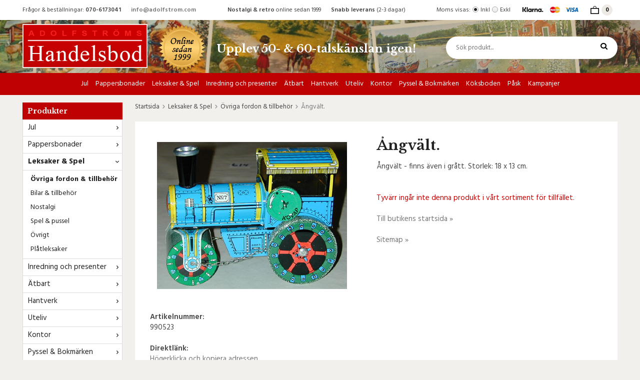

--- FILE ---
content_type: text/html; charset=UTF-8
request_url: https://adolfstromshandelsbod.com/leksaker-spel/ovriga-fordon-tillbehor/angvalt/
body_size: 13927
content:
<!doctype html><html lang="sv" class=""><head><meta charset="utf-8"><title>Ångvält. - Övriga fordon & tillbehör</title><meta name="description" content="Ångvält - finns även i grått. Storlek: 18 x 13 cm."><meta name="keywords" content=""><meta name="robots" content="index, follow"><meta name="viewport" content="width=device-width, initial-scale=1"><!-- WIKINGGRUPPEN 10.4.0 --><link rel="shortcut icon" href="/favicon.png"><style>body{margin:0}*,*:before,*:after{-moz-box-sizing:border-box;-webkit-box-sizing:border-box;box-sizing:border-box}.wgr-icon{visibility:hidden}html{font-family:sans-serif;font-size:15px;line-height:1.45;color:#444;-webkit-font-smoothing:antialiased}body{background-color:#f2f0ed}h1,h2,h3,h4,h5,h6{margin-top:0;margin-bottom:10px;color:#232020;font-weight:700}h3,h4,h5,h6{font-weight:600}h1{font-size:28px;line-height:1.25}h2{font-size:22px}h3{font-size:18px}h4{font-size:16px}h5{font-size:14px}h6{font-size:12px}p{margin:0 0 10px}b,strong,th{font-weight:600}th,td{text-align:left}img{max-width:100%;height:auto;vertical-align:middle}a{color:#777;text-decoration:none}a:hover{color:#000;text-decoration:none}input,textarea{padding:8px 10px;border:1px solid #c2c2c2;border-radius:2px;color:#222;line-height:1.25;background-clip:padding-box}input:focus,textarea:focus{border-color:#b2b2b2;outline:none}select{padding:2px 3px;font-size:15px}input[type="checkbox"],input[type="radio"]{width:auto;height:auto;margin:0;padding:0;border:none;line-height:normal;cursor:pointer}input[type="radio"],input[type="checkbox"]{display:none;display:inline-block\9}input[type="radio"]+label,input[type="checkbox"]+label{cursor:pointer}input[type="radio"]+label:before,input[type="checkbox"]+label:before{display:inline-block;display:none\9;width:12px;height:12px;margin-right:4px;margin-top:3px;border:1px solid #a9a9a9;border-radius:2px;background:#f9f9f9;background:linear-gradient(#f9f9f9,#e9e9e9);vertical-align:top;content:''}input[type="radio"]+label:before{border-radius:50%}input[type="radio"]:checked+label:before{background:#f9f9f9 url(//wgrremote.se/img/mixed/checkbox-radio-2.png) center no-repeat;background-size:6px}input[type="checkbox"]:checked+label:before{background:#f9f9f9 url(//wgrremote.se/img/mixed/checkbox-box-2.png) center no-repeat;background-size:8px}input[type="radio"]:disabled+label:before,input[type="checkbox"]:disabled+label:before{background:#bbb;cursor:default}hr{display:block;height:1px;margin:15px 0;padding:0;border:0;border-top:1px solid #cfcfcf}.grid{margin-left:-20px}.grid:before,.grid:after{content:"";display:table}.grid:after{clear:both}.grid-item{display:inline-block;padding-left:20px;margin-bottom:20px;vertical-align:top}.grid--middle .grid-item{vertical-align:middle}.grid-item-1-1{width:100%}.grid-item-1-2{width:50%}.grid-item-1-3{width:33.33%}.grid-item-2-3{width:66.66%}.grid-item-1-4{width:25%}.grid-item-1-6{width:16.66%}.l-top-menu-holder{background:#fff}.l-top-menu{font-size:12px;line-height:40px}.l-top-menu__left{float:left}.l-top-menu__right{float:right}.l-top-menu__middle{overflow:hidden;text-align:center}.l-top-menu ul{margin:0;padding:0;list-style:none}.l-top-menu__left li{display:inline-block;margin-right:20px}.l-top-menu__right li{display:inline-block}.l-top-menu__middle li{display:inline-block;margin-left:10px;margin-right:10px}.l-top-menu__right__col{display:inline-block;margin-left:20px;vertical-align:top}.l-holder{position:relative;max-width:1190px;margin:15px auto;padding:30px;background:#fff}.view-home .l-holder,.view-category .l-holder,.view-product .l-holder,.view-search .l-holder,.view-campaigns .l-holder{padding:0;background:none}.view-checkout .l-holder{padding:0}.l-constrained{position:relative;max-width:1190px;margin-left:auto;margin-right:auto}.l-header-holder{width:100%;background-color:#c7bba2;background-image:url(/frontend/view_desktop/design/header-bg.jpg);background-repeat:no-repeat;background-size:cover;background-position:center center}.l-header{position:relative;padding-top:8px}.l-header__left{padding-bottom:8px}.l-header__left,.l-header__middle{float:left}.l-header__right{overflow:hidden;padding-left:60px;padding-top:25px}.l-header__middle__col{display:inline-block;margin-left:20px;vertical-align:middle}.l-header__middle__col--2,.l-header__middle__col--2 h1,.l-header__middle__col--2 h2,.l-header__middle__col--2 h3,.l-header__middle__col--2 h4{color:#fff}.l-header h1,.l-header h2,.l-header h3,.l-header h4,.l-header h5,.l-header h6,.l-header p,.l-header .grid-item{margin-bottom:0}.l-menubar-holder{position:relative;background:#be0202}.l-menubar{position:relative}.is-menubar-sticky{position:fixed;top:0;left:0;right:0;width:100%;z-index:11;margin-left:auto;margin-right:auto}.l-menubar-holder.is-menubar-sticky{z-index:10;margin-top:40px}.l-main{overflow:hidden;margin-bottom:15px}.l-sidebar,.l-sidebar-primary{width:200px}.l-sidebar-primary{margin-right:25px;float:left}.l-sidebar{margin-left:25px;float:right}.l-product{overflow:hidden;margin-bottom:20px;padding:30px;background:#fff}.l-product-col-1,.l-product-col-3{width:45%;float:left}.l-product-col-2{float:right;width:50%}.l-product-col-3{clear:left}.media{margin-bottom:15px}.media,.media-body{overflow:hidden}.media-img{margin-right:15px;float:left}.media-img img{display:block}.table{width:100%;border-collapse:collapse;border-spacing:0}.table td,.table th{padding:0}.default-table{width:100%}.default-table>thead>tr{border-bottom:1px solid #e2e2e2}.default-table>thead th{padding:8px}.default-table>tbody td{padding:8px}.label-wrapper{padding-left:20px}.label-wrapper>label{position:relative}.label-wrapper>label:before{position:absolute;margin-left:-20px}.nav,.nav-block,.nav-float{margin:0;padding-left:0;list-style-type:none}.nav>li,.nav>li>a{display:inline-block}.nav-float>li{float:left}.nav-block>li>a{display:block}.nav-tick li{margin-right:10px}.nav-tick{margin-bottom:10px}.block-list{margin:0;padding-left:0;list-style-type:none}.list-info dd{margin:0 0 15px}.neutral-btn{padding:0;border-style:none;background-color:transparent;outline:none;-webkit-appearance:none;-moz-appearance:none;appearance:none;-webkit-user-select:none;-moz-user-select:none;-ms-user-select:none;user-select:none}.breadcrumbs{margin-bottom:20px;font-size:13px}.breadcrumbs>li{color:#777}.breadcrumbs a{color:#444}.breadcrumbs .wgr-icon{margin-left:2px;margin-right:2px;color:#999}.sort-section{margin-bottom:15px}.sort-section>li{margin-right:4px}.highlight-bar{margin-top:20px;margin-bottom:15px;padding:7px 10px;border:1px solid #ddd;background-color:#fff}.startpage-bar{margin-top:30px;margin-bottom:20px;color:#232020;font-size:17px;font-weight:700;text-align:center}.startpage-bar--border{position:relative}.startpage-bar--border:before{position:absolute;top:50%;left:0;right:0;height:1px;background:#ccc;content:""}.startpage-bar--border span{position:relative;z-index:2;padding-left:30px;padding-right:30px;background:#fff}.view-home .startpage-bar--border span,.view-category .startpage-bar--border span,.view-product .startpage-bar--border span,.view-search .startpage-bar--border span,.view-campaigns .startpage-bar--border span{background:#f2f0ed}.input-highlight{border:1px solid #dcdcdc;border-radius:4px;background-color:#fff;background-image:linear-gradient(to top,#fff 90%,#eee)}.input-highlight:focus{border-color:#dcdcdc}.site-logo{display:inline-block;max-width:100%}.site-banner{display:none}.l-top-menu .vat-selector input[type="radio"]+label:before{margin-top:13px}.vat-selector label{margin-left:4px}.site-nav{text-align:center}.site-nav>li>a{display:block;padding:0 7px;color:#fff;font-size:14px;font-weight:500;line-height:44px;white-space:nowrap}.site-nav>li:first-of-type>a{padding-left:0}.site-nav>li:last-of-type>a{padding-right:0}.site-nav>li>a:hover{text-decoration:none;opacity:.8}.site-nav__home .wgr-icon{position:relative;top:-2px;font-size:16px;vertical-align:middle}.lang-changer select{vertical-align:middle}.lang-changer__flag{margin-right:5px}.site-search{border-style:none;border-radius:30px;overflow:hidden;background:#fff}.site-search>.input-table__item{position:relative}.site-search__input,.site-search__btn{height:45px;padding-left:20px;vertical-align:top}.site-search__btn:focus{opacity:.6}.site-search__input{overflow:hidden;border-style:none;background-color:transparent;font-size:13px;outline:none;text-overflow:ellipsis;white-space:nowrap;-webkit-appearance:none;-moz-appearance:none;appearance:none}.site-search__input::-ms-clear{display:none}.site-search__btn{padding-right:20px;border-top-left-radius:0;border-bottom-left-radius:0;color:#000;font-size:15px}.module{margin-bottom:15px}.module__heading{margin:0;padding:7px 10px;border-radius:0;background-color:#be0202;color:#fff;font-weight:600}.module__body{padding:10px;border:1px solid #dcdcdc;border-top-style:none;background:#fff}.listmenu{margin:0;padding-left:10px;list-style-type:none}.listmenu a{position:relative;display:block;color:#222}.listmenu .selected{font-weight:700}.listmenu-0{padding-left:0}.listmenu-0:last-child{margin-bottom:-1px}.listmenu-0>li>a{padding-top:6px;padding-bottom:6px;padding-left:10px;padding-right:17px;border-bottom:solid 1px #dcdcdc;background-color:#fff}.listmenu-1{padding-top:4px;padding-bottom:4px;padding-left:15px;border-bottom:solid 1px #dcdcdc;background:#fff;font-size:14px}.listmenu-1>li>a{padding-top:4px;padding-bottom:4px}li .listmenu{display:none}.is-listmenu-opened>.listmenu{display:block}.menu-node{position:absolute;top:0;right:0;bottom:0;margin:auto;width:15px;height:12px;font-size:12px;color:#333}.btn{position:relative;display:inline-block;padding:11px 24px 9px;border-style:none;border-radius:20px;background-color:#ebe9e4;color:#666;font-weight:600;font-size:12px;line-height:1.25;cursor:pointer;outline-style:none;-webkit-user-select:none;-moz-user-select:none;-ms-user-select:none;user-select:none;-webkit-tap-highlight-color:rgba(0,0,0,0)}.btn:hover,.btn:focus{text-decoration:none;background-color:#ddd;color:#333}.btn:active{box-shadow:inset 0 3px 5px rgba(0,0,0,.125)}.btn--large{padding:12px 40px;font-size:18px}.btn--primary{background-color:#80934c;color:#fff}.btn--primary:hover,.btn--primary:focus{background-color:#708634;color:#fff}.btn--third{background-color:#be0202;color:#fff}.btn--third:hover,.btn--third:focus{background-color:#980202;color:#fff}.price{font-weight:600;color:#232020}.price-discount{color:#be0202}.price-original{font-size:14px;text-decoration:line-through}.price-klarna{font-size:14px}.grid-gallery,.list-gallery,.row-gallery{margin:0;padding-left:0;list-style-type:none}.grid-gallery{margin-left:-2%}.grid-gallery>li{display:inline-block;*display:inline;width:23%;margin-left:2%;margin-bottom:2%;padding:12px 12px 20px;border:1px solid transparent;background:#fff;text-align:center;vertical-align:top;cursor:pointer;zoom:1}.grid-gallery>li:hover{border-color:#ddd;box-shadow:1px 1px 2px rgba(0,0,0,.1)}.view-checkout .grid-gallery>li{width:18%}.l-autocomplete .grid-gallery>li,.view-search .grid-gallery>li{width:31.33%}.list-gallery>li{margin-bottom:15px}.list-gallery>li:last-child{margin-bottom:0}.row-gallery>li{margin-bottom:15px;border:1px solid #e9e9e9;cursor:pointer}.product-item{position:relative}.product-item__img{position:relative;margin-bottom:7px;padding-bottom:100%;text-align:center}.product-item__img img{position:absolute;top:0;bottom:0;left:0;right:0;margin:auto;max-height:100%}.product-item__heading{height:39px;overflow:hidden;margin-bottom:7px;font-size:15px;font-weight:400;line-height:1.3}.product-item__banner{position:absolute;top:10px;left:10px;height:50px;width:50px;border-radius:50%;background:#be0202;color:#fff;font-size:13px;font-weight:600;line-height:52px;text-align:center}.product-item .price{font-size:18px}.product-item__buttons{margin-top:7px}.product-item-row{overflow:hidden;padding:15px}.product-item-row__img{float:left;width:80px;margin-right:15px;text-align:center}.product-item-row__img img{max-height:80px}.product-item-row__footer{float:right;text-align:right;margin-left:15px}.product-item-row__body{overflow:hidden}.product-item-row__price{margin-bottom:10px}.dropdown{display:none}.topcart{position:relative;z-index:2;display:inline-block}.topcart .btn{padding:9px 22px 7px}.topcart__body{display:inline-block;cursor:pointer}.topcart__count{display:inline-block;margin-left:5px;margin-right:10px;height:22px;width:22px;border-radius:50%;color:#000;background:#edeae5;font-size:12px;font-weight:600;line-height:22px;text-align:center}.topcart__subtotal{font-weight:600}.topcart__alt-cart-icon{display:none}.topcart__arrow{margin-right:4px;margin-left:4px}.topcart__alt-arrow{display:none}.popcart{display:none}.product-title{margin-bottom:15px}.product-carousel{margin-bottom:15px;overflow:hidden;position:relative}.product-carousel,.product-carousel__item{max-height:400px}.product-carousel__item{text-align:center;position:relative}.product-carousel__link{display:block;height:0;width:100%;cursor:pointer;cursor:-webkit-zoom-in;cursor:-moz-zoom-in;cursor:zoom-in}.product-carousel__img{position:absolute;top:0;left:0;right:0;bottom:0;margin:auto;max-height:100%;width:auto;object-fit:contain}.product-thumbs{margin-bottom:15px;font-size:0}.product-thumbs img{max-height:50px;margin-top:5px;margin-right:5px;cursor:pointer}.product-option-spacing{padding-right:10px;padding-bottom:7px}.product-cart-button-wrapper{margin-bottom:15px}.product-cart-button-wrapper .btn--primary{height:50px;padding:0 40px;border-radius:30px;font-size:14px;line-height:50px}.product-cart-button-wrapper .btn--primary:active{box-shadow:inset 0 5px 8px rgba(0,0,0,.125)}.product-quantity{width:50px;height:50px;padding-top:10px;padding-bottom:10px;margin-right:8px;border-radius:0;background:#f5f5f5;font-weight:600;text-align:center}.product-custom-fields{margin-left:5px;margin-top:10px}.product-price-field{margin-bottom:15px}.product-price-field .price{font-size:21px}.product-stock{margin-bottom:10px}.product-stock-item{display:none}.active-product-stock-item{display:block}.product-stock-item__text{vertical-align:middle}.product-stock-item .wgr-icon{vertical-align:middle;font-size:16px}.in-stock .wgr-icon{color:#80934c}.on-order .wgr-icon{color:#eba709}.soon-out-of-stock .wgr-icon{color:#114b85}.out-of-stock>.wgr-icon{color:#d4463d}.product-part-payment-klarna,.product-part-payment-hbank{margin-bottom:10px}.rss-logo .wgr-icon{font-size:14px;vertical-align:middle}.rss-logo a{color:#333}.rss-logo a:hover{color:#db6b27;text-decoration:none}.spinner-container{position:relative;z-index:9;color:#222}.spinner-container--small{height:25px}.spinner-container--large{height:100px}.spinner-container--pno{position:absolute;top:50%;right:14px}.spinner-container--kco{height:300px;color:#0070ba}.video-wrapper{position:relative;padding-bottom:56.25%;padding-top:25px;height:0;margin-bottom:20px}.video-wrapper iframe{position:absolute;top:0;left:0;width:100%;height:100%}.input-form input,.input-form textarea{width:100%}.input-form__row{margin-bottom:8px}.input-form label{display:inline-block;margin-bottom:2px}.max-width-form{max-width:300px}.max-width-form-x2{max-width:400px}.input-group{position:relative;overflow:hidden;vertical-align:middle}.input-group .input-group__item{position:relative;float:left;width:50%}.input-group .input-group__item:first-child{width:48%;margin-right:2%}.input-group-1-4 .input-group__item{width:70%}.input-group-1-4>.input-group__item:first-child{width:28%}.input-table{display:table}.input-table__item{display:table-cell;white-space:nowrap}.input-table--middle .input-table__item{vertical-align:middle}.flexslider{height:0;overflow:hidden}.flex__item{position:relative;display:none;-webkit-backface-visibility:hidden}.flex__item:first-child{display:block}.flexslider .is-flex-lazyload{visibility:hidden}.is-flex-loading .flex-arrow{visibility:hidden}.is-flex-touch .flex-arrows{display:none}.is-flex-loading .flex-nav{visibility:hidden;opacity:0}.flex-nav{margin-top:15px;margin-bottom:10px;opacity:1;visibility:visible}.view-home .flex-nav{position:absolute;bottom:5px;left:0;right:0;z-index:2;margin:0}.flex-nav--paging{text-align:center}.flex-nav--paging li{display:inline-block;margin:0 4px}.flex-nav--paging a{display:block;width:9px;height:9px;border:1px solid #000;background:#fff;border-radius:100%;cursor:pointer;text-indent:-9999px;-webkit-tap-highlight-color:rgba(0,0,0,0)}.flex-nav--paging .flex-active a{background:#000;cursor:default}.flex-nav--thumbs{overflow:hidden}.flex-nav--thumbs li{width:9%;float:left}.flex-nav--thumbs img{opacity:.7;cursor:pointer}.flex-nav--thumbs img:hover,.flex-nav--thumbs .flex-active img{opacity:1}.flex-nav--thumbs .flex-active{cursor:default}.flex-caption{position:absolute;top:0;bottom:0;right:30px;z-index:8;width:40%;overflow:hidden}.flex-caption h2{margin-bottom:10px;font-size:28px;line-height:1.2}.flex-caption p{margin:0;font-size:15px;color:#333}.flex-caption .btn{margin-top:25px;padding-left:30px;padding-right:30px}.flex-banner{position:absolute;top:20px;left:20px;border-radius:50%;height:100px;width:100px;padding-left:10px;padding-right:10px;color:#fff;background:#be0202;font-size:24px;font-weight:400;text-align:center}.is-hidden{display:none!important}.is-lazyload,.is-lazyloading{visibility:hidden;opacity:0}.is-lazyloaded{visibility:visible;opacity:1;transition:opacity .3s}.clearfix:before,.clearfix:after{content:"";display:table}.clearfix:after{clear:both}.clearfix{*zoom:1}.clear{clear:both}.flush{margin:0!important}.wipe{padding:0!important}.right{float:right!important}.left{float:left!important}.float-none{float:none!important}.text-left{text-align:left!important}.text-center{text-align:center!important}.text-right{text-align:right!important}.display-table{display:table;width:100%;height:100%}.display-tablecell{display:table-cell;vertical-align:middle}.align-top{vertical-align:top!important}.align-middle{vertical-align:middle!important}.align-bottom{vertical-align:bottom!important}.go:after{content:"\00A0" "\00BB"!important}.stretched{width:100%!important}.center-block{display:block;margin-left:auto;margin-right:auto}.muted{color:#999}.brand{color:#c50001}.l-mobile-header,.l-mobile-nav,.sort-select,.checkout-cart-row-small,.l-autocomplete-mobile-form,.is-mobile-cart-modal{display:none}.l-menubar{max-width:1190px!important}@media all and (max-width:768px){.grid-item-1-4{width:50%}.grid-item-1-6{width:31.33%}}@media all and (max-width:480px){.grid{margin-left:0}.grid-item{padding-left:0}.grid-item-1-2,.grid-item-1-3,.grid-item-2-3,.grid-item-1-4{width:100%}.grid-item-1-6{width:50%}}@media all and (max-width:1220px){.l-holder,.l-constrained,.l-autocomplete{margin-left:15px;margin-right:15px;width:auto}.l-top-menu__left{display:none}.l-top-menu__middle{text-align:left}.l-top-menu__middle li{margin-left:0;margin-right:20px}.l-header__middle__col--2 h2{font-size:18px}.l-header__right{padding-left:30px}.site-nav>li>a{line-height:35px}}@media all and (max-width:960px){.l-header__middle__col--2{max-width:150px;text-align:center}.l-header__middle__col--2 h2{font-size:16px}.l-sidebar,.l-top-menu__right__col--3{display:none}}@media all and (max-width:768px){.l-inner,.view-home .l-inner,.view-checkout .l-inner{margin-left:0;margin-right:0}.l-menubar-wrapper,.l-menubar-wrapper2,.l-menubar,.l-top-menu-holder,.l-header-holder,.l-menubar-holder{display:none}.l-menubar{margin-left:0;margin-right:0}.l-sidebar-primary{display:none}.l-content,.view-checkout .l-content{margin-top:15px;margin-left:15px;margin-right:15px}.l-holder{margin:0;margin-top:65px;padding:0;box-shadow:none;border-radius:0}.l-mobile-header,.l-autocomplete-mobile-form{height:65px}.l-mobile-header{position:fixed;overflow:hidden;top:0;left:0;z-index:1000;display:block;width:100%;background-color:#c7bba2;background-image:url(/frontend/view_desktop/design/header-bg.jpg);background-repeat:no-repeat;background-size:cover;background-position:center center}.view-checkout .l-mobile-header,.l-mobile-header.zoomed{position:absolute}.l-header,.l-mobile-nav{display:none}}@media screen and (orientation:landscape){.l-mobile-header{position:absolute}}@media all and (max-width:480px){.l-holder{margin-top:50px}.l-mobile-header,.l-autocomplete-mobile-form{height:50px}.l-mobile-nav{top:50px}}@media all and (max-width:600px){.l-product-col-1,.l-product-col-2,.l-product-col-3{width:auto;padding-right:0;float:none}}@media all and (max-width:768px){.btn:hover,.btn:focus{opacity:1}.mini-site-logo,.mini-site-logo img{position:absolute;top:0;bottom:0}.mini-site-logo{left:95px;right:95px;margin:auto}.mini-site-logo a{-webkit-tap-highlight-color:rgba(0,0,0,0)}.mini-site-logo img{left:0;right:0;max-width:155px;max-height:100%;margin:auto;padding-top:5px;padding-bottom:5px}.mini-site-logo img:hover,.mini-site-logo img:active{opacity:.8}.is-mobile-cart-modal{position:fixed;top:auto;bottom:0;left:0;right:0;z-index:100;display:none;padding:20px;background-color:#FFF;box-shadow:0 0 10px rgba(0,0,0,.2);-webkit-transform:translate3d(0,100%,0);transform:translate3d(0,100%,0);transition-property:visibility,-webkit-transform;transition-property:visibility,transform;transition-duration:0.2s;transition-delay:0.1s}.is-mobile-cart-modal.is-active{will-change:transform;display:block}.is-mobile-cart-modal.is-opend{-webkit-transform:translate3d(0,0,0);transform:translate3d(0,0,0)}.is-mobile-cart-modal .btn{display:block;padding:10px;margin-top:10px;margin-bottom:10px;float:left;width:47%;text-align:center}.is-mobile-cart-modal .icon-check{margin-right:4px;width:20px;height:20px;display:inline-block;background:#693;border-radius:50%;line-height:20px;color:#fff;font-size:12px;text-align:center;vertical-align:middle}.is-mobile-cart-modal .btn:last-child{float:right}.product-item,.category-item{-webkit-tap-highlight-color:rgba(0,0,0,0)}.product-item__img img,.category-item__img img{transition:opacity 0.2s}.product-item__img img:hover,.product-item__img img:active,.category-item__img img:hover,.category-item__img img:active{opacity:.8}}@media all and (max-width:480px){.mini-site-logo img{max-width:135px}}@media all and (max-width:960px){.grid-gallery>li,.view-home .grid-gallery>li,.view-checkout .grid-gallery>li,.view-search .grid-gallery>li,.l-autocomplete .grid-gallery>li{width:31.33%}}@media all and (max-width:600px){.grid-gallery>li,.view-home .grid-gallery>li,.view-checkout .grid-gallery>li,.view-search .grid-gallery>li,.l-autocomplete .grid-gallery>li{width:48%}}@media all and (max-width:480px){.grid-gallery>li{padding:7px 7px 12px}.product-item__buttons .btn{padding:9px 16px 7px}.product-item__heading{height:58px}.product-item__banner{top:5px;left:5px;height:40px;width:40px;font-size:12px;line-height:40px}}@media all and (max-width:480px){.product-carousel,.product-carousel__item{max-height:250px}.product-cart-button-wrapper .btn--primary{display:block;text-align:center;width:100%}}@media all and (max-width:960px){.hide-for-xlarge{display:none!important}}@media all and (max-width:768px){.hide-for-large{display:none!important}}@media all and (max-width:480px){.hide-for-medium{display:none!important}}@media all and (max-width:320px){.hide-for-small{display:none!important}}@media all and (min-width:769px){.hide-on-desktop{display:none}}@media all and (max-width:768px){.hide-on-touch{display:none}}</style><link rel="preload" href="/frontend/view_desktop/css/compiled/compiled.css?v=1210" as="style" onload="this.rel='stylesheet'"><noscript><link rel="stylesheet" href="/frontend/view_desktop/css/compiled/compiled.css?v=1210"></noscript><script>/*! loadCSS: load a CSS file asynchronously. [c]2016 @scottjehl, Filament Group, Inc. Licensed MIT */
!function(a){"use strict";var b=function(b,c,d){function j(a){return e.body?a():void setTimeout(function(){j(a)})}function l(){f.addEventListener&&f.removeEventListener("load",l),f.media=d||"all"}var g,e=a.document,f=e.createElement("link");if(c)g=c;else{var h=(e.body||e.getElementsByTagName("head")[0]).childNodes;g=h[h.length-1]}var i=e.styleSheets;f.rel="stylesheet",f.href=b,f.media="only x",j(function(){g.parentNode.insertBefore(f,c?g:g.nextSibling)});var k=function(a){for(var b=f.href,c=i.length;c--;)if(i[c].href===b)return a();setTimeout(function(){k(a)})};return f.addEventListener&&f.addEventListener("load",l),f.onloadcssdefined=k,k(l),f};"undefined"!=typeof exports?exports.loadCSS=b:a.loadCSS=b}("undefined"!=typeof global?global:this);
function onloadCSS(a,b){function d(){!c&&b&&(c=!0,b.call(a))}var c;a.addEventListener&&a.addEventListener("load",d),a.attachEvent&&a.attachEvent("onload",d),"isApplicationInstalled"in navigator&&"onloadcssdefined"in a&&a.onloadcssdefined(d)}!function(a){if(a.loadCSS){var b=loadCSS.relpreload={};if(b.support=function(){try{return a.document.createElement("link").relList.supports("preload")}catch(a){return!1}},b.poly=function(){for(var b=a.document.getElementsByTagName("link"),c=0;c<b.length;c++){var d=b[c];"preload"===d.rel&&"style"===d.getAttribute("as")&&(a.loadCSS(d.href,d),d.rel=null)}},!b.support()){b.poly();var c=a.setInterval(b.poly,300);a.addEventListener&&a.addEventListener("load",function(){a.clearInterval(c)}),a.attachEvent&&a.attachEvent("onload",function(){a.clearInterval(c)})}}}(this);</script><link rel="canonical" href="https://adolfstromshandelsbod.com/leksaker-spel/ovriga-fordon-tillbehor/angvalt/"><script>if (typeof dataLayer == 'undefined') {var dataLayer = [];} dataLayer.push({"ecommerce":{"currencyCode":"SEK","detail":{"products":[{"name":"\u00c5ngv\u00e4lt.","id":"990523","price":149,"category":"leksaker-spel\/ovriga-fordon-tillbehor"}]}}}); dataLayer.push({"event":"fireRemarketing","remarketing_params":{"ecomm_prodid":"990523","ecomm_category":"leksaker-spel\/ovriga-fordon-tillbehor","ecomm_totalvalue":149,"isSaleItem":false,"ecomm_pagetype":"product"}}); (function(w,d,s,l,i){w[l]=w[l]||[];w[l].push({'gtm.start':
new Date().getTime(),event:'gtm.js'});var f=d.getElementsByTagName(s)[0],
j=d.createElement(s),dl=l!='dataLayer'?'&l='+l:'';j.async=true;j.src=
'//www.googletagmanager.com/gtm.js?id='+i+dl;f.parentNode.insertBefore(j,f);
})(window,document,'script','dataLayer','G-VSVJKDVBCN')</script><script async src="https://www.googletagmanager.com/gtag/js?id=G-VSVJKDVBCN"></script><script>window.dataLayer = window.dataLayer || [];
function gtag(){dataLayer.push(arguments);}
gtag("js", new Date());
gtag("config", "G-VSVJKDVBCN", {"currency":"SEK","anonymize_ip":true});gtag("event", "view_item", {"items":{"id":"990523","name":"\u00c5ngv\u00e4lt.","brand":"","category":"leksaker-spel\/ovriga-fordon-tillbehor","price":149}}); </script><meta name="google-site-verification" content="lbdMwziYTq71DbB2EvNw_PwjTqBtQV1dH3dzlXVvutE" /><meta property="og:title" content="Ångvält."/><meta property="og:description" content="Ångvält - finns även i grått. Storlek: 18 x 13 cm."/><meta property="og:type" content="product"/><meta property="og:url" content="https://adolfstromshandelsbod.com/leksaker-spel/ovriga-fordon-tillbehor/angvalt/"/><meta property="og:site_name" content="Adolfströms Handelsbod"/><meta property="product:retailer_item_id" content="990523"/><meta property="product:price:amount" content="149" /><meta property="product:price:currency" content="SEK" /><meta property="product:availability" content="oos" /><meta property="og:image" content="https://adolfstromshandelsbod.com/images/normal/990523.jpg"/></head><body class="view-product" itemscope itemtype="http://schema.org/ItemPage"><div id="fb-root"></div><!-- Google Tag Manager (noscript) --><noscript><iframe src="https://www.googletagmanager.com/ns.html?id=G-VSVJKDVBCN"
height="0" width="0" style="display:none;visibility:hidden"></iframe></noscript><!-- End Google Tag Manager (noscript) --><div class="l-mobile-header"><button class="neutral-btn mini-menu" id="js-mobile-menu"><i class="wgr-icon icon-navicon"></i></button><button class="neutral-btn mini-search js-touch-area" id="js-mobile-search"><i class="wgr-icon icon-search"></i></button><div class="mini-site-logo"><a href="/"><img src="/frontend/view_desktop/design/logos/logo_sv.png?v2" class="mini-site-logo" alt="Adolfströms Handelsbod"></a></div><button class="neutral-btn mini-cart js-touch-area" id="js-mobile-cart" onclick="goToURL('/checkout')"><span class="mini-cart-inner" id="js-mobile-cart-inner"><i class="wgr-icon icon-cart"></i></span></button></div><div class="page"><div class="l-top-menu-holder"><div class="l-top-menu l-constrained clearfix"><div class="l-top-menu__left"><ul><li>Fr&aring;gor &amp; best&auml;llningar:<b> 070-6173041</b></li><li><strong><a href="mailto:info@adolfstrom.com">info@adolfstrom.com</a></strong></li></ul></div><div class="l-top-menu__right"><div class="l-top-menu__right__col l-top-menu__right__col--1"><form class="vat-selector" action="#" method="get" onsubmit="return false"><span class="vat-selector-title">Moms visas:</span><input type="radio" name="vatsetting" value="inkl" id="vatsetting_inkl"
class="js-set-vatsetting" checked><label for="vatsetting_inkl">Inkl</label><input type="radio" name="vatsetting" value="exkl" id="vatsetting_exkl"
class="js-set-vatsetting" ><label for="vatsetting_exkl">Exkl</label></form></div><!-- End .vat-selector --><div class="l-top-menu__right__col l-top-menu__right__col--3"><ul><li><img alt="" height="24" src="/userfiles/image/small-pay.png" width="120"></li></ul></div><div class="l-top-menu__right__col l-top-menu__right__col--4"><div class="topcart" id="js-topcart"><img src="/frontend/view_desktop/design/topcart_cartsymbol.png?v2" class="topcart__cart-icon" alt="Cart"><span class="topcart__count">0</span><div class="topcart__body" id="js-topcart-body"></div></div><div class="popcart" id="js-popcart"></div></div></div><div class="l-top-menu__middle"><ul><li><strong>Nostalgi &amp; retro</strong> online sedan 1999</li><li><strong>Snabb leverans</strong> (2-3 dagar)</li></ul></div></div></div><div class="l-header-holder"><div class="l-header l-constrained clearfix"><div class="l-header__left"><a class="site-logo" href="/"><img src="/frontend/view_desktop/design/logos/logo_sv.png?v2" alt="Adolfströms Handelsbod"></a></div><div class="l-header__middle"><div class="l-header__middle__col l-header__middle__col--1"><p><img alt="" height="98" src="/userfiles/image/online-badge.png" width="98"></p></div><div class="l-header__middle__col l-header__middle__col--2"><h2>Upplev 50- &amp; 60-talsk&auml;nslan igen!</h2></div></div><div class="l-header__right"><!-- Search Box --><form method="get" action="/search/" class="site-search input-highlight input-table input-table--middle" itemprop="potentialAction" itemscope itemtype="http://schema.org/SearchAction"><meta itemprop="target" content="https://adolfstromshandelsbod.com/search/?q={q}"/><input type="hidden" name="lang" value="sv"><div class="input-table__item stretched"><input type="search" autocomplete="off" value="" name="q" class="js-autocomplete-input stretched site-search__input" placeholder="Sök produkt..." required itemprop="query-input"><div class="is-autocomplete-preloader preloader preloader--small preloader--middle"><div class="preloader__icn"><div class="preloader__cut"><div class="preloader__donut"></div></div></div></div></div><div class="input-table__item"><button type="submit" class="neutral-btn site-search__btn"><i class="wgr-icon icon-search"></i></button></div></form></div></div></div><div class="l-menubar-holder"><div class="l-menubar l-constrained clearfix"><ul class="nav site-nav dropdown-menu"><li class="has-dropdown"><a href="/jul/">Jul</a><ul class="dropdown"><li ><a href="/jul/nostalgi-retro/">Nostalgi Retro</a></li><li ><a href="/jul/tomtar-anglar/">Tomtar & änglar</a></li><li ><a href="/jul/burkar/">Burkar</a></li><li ><a href="/jul/pappersrader/">Pappersrader</a></li><li ><a href="/jul/julpynt/">Julpynt</a></li><li ><a href="/jul/julservett/">Julservett</a></li><li ><a href="/jul/24-arsjubileum/">24 årsjubileum</a></li><li ><a href="/jul/julkort-pyssel/">Julkort & pyssel</a></li></ul></li><li class="has-dropdown"><a href="/pappersbonader/">Pappersbonader</a><ul class="dropdown"><li ><a href="/pappersbonader/pappersbonad-sommar/">Pappersbonad: Sommar</a></li><li ><a href="/pappersbonader/fris-jul/">Fris: Jul</a></li><li ><a href="/pappersbonader/pappersbonad-var-pask/">Pappersbonad: Vår - Påsk</a></li><li ><a href="/pappersbonader/pappersbonad-jul-vinter/">Pappersbonad: Jul - Vinter</a></li><li ><a href="/pappersbonader/pappersbonad-host-ovrigt/">Pappersbonad: Höst, övrigt</a></li></ul></li><li class="has-dropdown"><a href="/leksaker-spel/">Leksaker & Spel</a><ul class="dropdown"><li ><a href="/leksaker-spel/ovriga-fordon-tillbehor/">Övriga fordon & tillbehör</a></li><li ><a href="/leksaker-spel/bilar-tillbehor/">Bilar & tillbehör</a></li><li ><a href="/leksaker-spel/nostalgi/">Nostalgi</a></li><li ><a href="/leksaker-spel/spel-pussel/">Spel & pussel</a></li><li ><a href="/leksaker-spel/ovrigt/">Övrigt</a></li><li ><a href="/leksaker-spel/platleksaker/">Plåtleksaker</a></li></ul></li><li class="has-dropdown"><a href="/inredning-och-presenter/">Inredning och presenter</a><ul class="dropdown"><li ><a href="/inredning-och-presenter/roliga-smarta-saker-nostalgi-retro/">Roliga & smarta saker, Nostalgi, Retro</a></li><li ><a href="/inredning-och-presenter/textilier/">Textilier</a></li><li ><a href="/inredning-och-presenter/platskyltar/">Plåtskyltar</a></li><li ><a href="/inredning-och-presenter/planscher-affischer/">Planscher & affischer</a></li><li ><a href="/inredning-och-presenter/halsa-skonhet/">Hälsa & skönhet</a></li><li ><a href="/inredning-och-presenter/ljuslyktor-ljusstakar/">Ljuslyktor & ljusstakar</a></li><li ><a href="/inredning-och-presenter/krokar/">Krokar</a></li><li ><a href="/inredning-och-presenter/tavlor/">Tavlor</a></li><li ><a href="/inredning-och-presenter/for-resan/">För resan</a></li></ul></li><li class="has-dropdown"><a href="/atbart/">Ätbart</a><ul class="dropdown"><li ><a href="/atbart/delikatesser/">Delikatesser</a></li><li ><a href="/atbart/ovrigt/">Övrigt</a></li><li ><a href="/atbart/nostalgi/">Nostalgi</a></li></ul></li><li class="has-dropdown"><a href="/hantverk/">Hantverk</a><ul class="dropdown"><li ><a href="/hantverk/knivar/">Knivar</a></li><li ><a href="/hantverk/ovrigt/">Övrigt</a></li><li ><a href="/hantverk/smycken/">Smycken</a></li></ul></li><li class="has-dropdown"><a href="/uteliv/">Uteliv</a><ul class="dropdown"><li ><a href="/uteliv/fiske-friluftsliv/">Fiske & friluftsliv</a></li><li ><a href="/uteliv/i-tradgarden/">I Trädgården</a></li></ul></li><li class="has-dropdown"><a href="/kontor/">Kontor</a><ul class="dropdown"><li ><a href="/kontor/pennor-anteckningsblock/">Pennor & anteckningsblock</a></li><li ><a href="/kontor/nostalgi-kort/">Nostalgi kort</a></li><li ><a href="/kontor/bocker-kalendrar/">Böcker & kalendrar</a></li><li ><a href="/kontor/kort/">Kort</a></li></ul></li><li class="has-dropdown"><a href="/pyssel-bokmarken/">Pyssel & Bokmärken</a><ul class="dropdown"><li ><a href="/pyssel-bokmarken/gamla-bokmarken/">Gamla bokmärken</a></li><li ><a href="/pyssel-bokmarken/bokmarken/">Bokmärken</a></li><li ><a href="/pyssel-bokmarken/klippark-och-klippdockor/">Klippark och klippdockor</a></li><li ><a href="/pyssel-bokmarken/glitter-anglar-och-blandat/">Glitter: Änglar och blandat</a></li><li ><a href="/pyssel-bokmarken/stickers-och-dekaler/">Stickers och dekaler</a></li><li ><a href="/pyssel-bokmarken/julbokmarken-anglar-tomtar/">Julbokmärken Änglar-Tomtar</a></li></ul></li><li class="has-dropdown"><a href="/koksboden/">Köksboden</a><ul class="dropdown"><li ><a href="/koksboden/hjalpmedel-retro/">Hjälpmedel, Retro</a></li><li ><a href="/koksboden/for-matlagning/">För matlagning</a></li><li ><a href="/koksboden/dukning/">Dukning</a></li><li ><a href="/koksboden/kaffe-teburkar/">Kaffe- & teburkar</a></li><li ><a href="/koksboden/stora-burkar-skrin/">Stora burkar/skrin</a></li><li ><a href="/koksboden/for-baket/">För baket</a></li><li ><a href="/koksboden/sma-burkar-skrin/">Små burkar/skrin</a></li></ul></li><li class="has-dropdown"><a href="/pask/">Påsk</a><ul class="dropdown"><li ><a href="/pask/paskagg-pyssel/">Påskägg & pyssel</a></li><li ><a href="/pask/paskpynt/">Påskpynt</a></li></ul></li><li><a class="" href="/campaigns/">Kampanjer</a></li></ul> <!-- end .site-nav with dropdown. --></div> <!-- End .l-menubar --></div><div class="l-holder clearfix"><div class="l-content clearfix"><div class="l-sidebar-primary"><!-- Categories --><div class="module"><h5 class="module__heading">Produkter</h5><div class="module__body wipe"><ul class="listmenu listmenu-0"><li><a href="/jul/" title="Jul">Jul<i class="menu-node js-menu-node wgr-icon icon-arrow-right5" data-arrows="icon-arrow-down5 icon-arrow-right5"></i></a><ul class="listmenu listmenu-1"><li><a href="/jul/nostalgi-retro/" title="Nostalgi Retro">Nostalgi Retro</a></li><li><a href="/jul/tomtar-anglar/" title="Tomtar &amp; änglar">Tomtar & änglar</a></li><li><a href="/jul/burkar/" title="Burkar">Burkar</a></li><li><a href="/jul/pappersrader/" title="Pappersrader">Pappersrader</a></li><li><a href="/jul/julpynt/" title="Julpynt">Julpynt</a></li><li><a href="/jul/julservett/" title="Julservett">Julservett</a></li><li><a href="/jul/24-arsjubileum/" title="24 årsjubileum">24 årsjubileum</a></li><li><a href="/jul/julkort-pyssel/" title="Julkort &amp; pyssel">Julkort & pyssel</a></li></ul></li><li><a href="/pappersbonader/" title="Pappersbonader">Pappersbonader<i class="menu-node js-menu-node wgr-icon icon-arrow-right5" data-arrows="icon-arrow-down5 icon-arrow-right5"></i></a><ul class="listmenu listmenu-1"><li><a href="/pappersbonader/pappersbonad-sommar/" title="Pappersbonad: Sommar">Pappersbonad: Sommar</a></li><li><a href="/pappersbonader/fris-jul/" title="Fris: Jul">Fris: Jul</a></li><li><a href="/pappersbonader/pappersbonad-var-pask/" title="Pappersbonad: Vår - Påsk">Pappersbonad: Vår - Påsk</a></li><li><a href="/pappersbonader/pappersbonad-jul-vinter/" title="Pappersbonad: Jul - Vinter">Pappersbonad: Jul - Vinter</a></li><li><a href="/pappersbonader/pappersbonad-host-ovrigt/" title="Pappersbonad: Höst, övrigt">Pappersbonad: Höst, övrigt</a></li></ul></li><li class="is-listmenu-opened"><a class="selected" href="/leksaker-spel/" title="Leksaker &amp; Spel">Leksaker & Spel<i class="menu-node js-menu-node wgr-icon icon-arrow-down5" data-arrows="icon-arrow-down5 icon-arrow-right5"></i></a><ul class="listmenu listmenu-1"><li class="is-listmenu-opened"><a class="selected" href="/leksaker-spel/ovriga-fordon-tillbehor/" title="Övriga fordon &amp; tillbehör">Övriga fordon & tillbehör</a></li><li><a href="/leksaker-spel/bilar-tillbehor/" title="Bilar &amp; tillbehör">Bilar & tillbehör</a></li><li><a href="/leksaker-spel/nostalgi/" title="Nostalgi">Nostalgi</a></li><li><a href="/leksaker-spel/spel-pussel/" title="Spel &amp; pussel">Spel & pussel</a></li><li><a href="/leksaker-spel/ovrigt/" title="Övrigt">Övrigt</a></li><li><a href="/leksaker-spel/platleksaker/" title="Plåtleksaker">Plåtleksaker</a></li></ul></li><li><a href="/inredning-och-presenter/" title="Inredning och presenter">Inredning och presenter<i class="menu-node js-menu-node wgr-icon icon-arrow-right5" data-arrows="icon-arrow-down5 icon-arrow-right5"></i></a><ul class="listmenu listmenu-1"><li><a href="/inredning-och-presenter/roliga-smarta-saker-nostalgi-retro/" title="Roliga &amp; smarta saker, Nostalgi, Retro">Roliga & smarta saker, Nostalgi, Retro</a></li><li><a href="/inredning-och-presenter/textilier/" title="Textilier">Textilier</a></li><li><a href="/inredning-och-presenter/platskyltar/" title="Plåtskyltar">Plåtskyltar</a></li><li><a href="/inredning-och-presenter/planscher-affischer/" title="Planscher &amp; affischer">Planscher & affischer</a></li><li><a href="/inredning-och-presenter/halsa-skonhet/" title="Hälsa &amp; skönhet">Hälsa & skönhet</a></li><li><a href="/inredning-och-presenter/ljuslyktor-ljusstakar/" title="Ljuslyktor &amp; ljusstakar">Ljuslyktor & ljusstakar</a></li><li><a href="/inredning-och-presenter/krokar/" title="Krokar">Krokar</a></li><li><a href="/inredning-och-presenter/tavlor/" title="Tavlor">Tavlor</a></li><li><a href="/inredning-och-presenter/for-resan/" title="För resan">För resan</a></li></ul></li><li><a href="/atbart/" title="Ätbart">Ätbart<i class="menu-node js-menu-node wgr-icon icon-arrow-right5" data-arrows="icon-arrow-down5 icon-arrow-right5"></i></a><ul class="listmenu listmenu-1"><li><a href="/atbart/delikatesser/" title="Delikatesser">Delikatesser</a></li><li><a href="/atbart/ovrigt/" title="Övrigt">Övrigt</a></li><li><a href="/atbart/nostalgi/" title="Nostalgi">Nostalgi</a></li></ul></li><li><a href="/hantverk/" title="Hantverk">Hantverk<i class="menu-node js-menu-node wgr-icon icon-arrow-right5" data-arrows="icon-arrow-down5 icon-arrow-right5"></i></a><ul class="listmenu listmenu-1"><li><a href="/hantverk/knivar/" title="Knivar">Knivar</a></li><li><a href="/hantverk/ovrigt/" title="Övrigt">Övrigt</a></li><li><a href="/hantverk/smycken/" title="Smycken">Smycken</a></li></ul></li><li><a href="/uteliv/" title="Uteliv">Uteliv<i class="menu-node js-menu-node wgr-icon icon-arrow-right5" data-arrows="icon-arrow-down5 icon-arrow-right5"></i></a><ul class="listmenu listmenu-1"><li><a href="/uteliv/fiske-friluftsliv/" title="Fiske &amp; friluftsliv">Fiske & friluftsliv</a></li><li><a href="/uteliv/i-tradgarden/" title="I Trädgården">I Trädgården</a></li></ul></li><li><a href="/kontor/" title="Kontor">Kontor<i class="menu-node js-menu-node wgr-icon icon-arrow-right5" data-arrows="icon-arrow-down5 icon-arrow-right5"></i></a><ul class="listmenu listmenu-1"><li><a href="/kontor/pennor-anteckningsblock/" title="Pennor &amp; anteckningsblock">Pennor & anteckningsblock</a></li><li><a href="/kontor/nostalgi-kort/" title="Nostalgi kort">Nostalgi kort</a></li><li><a href="/kontor/bocker-kalendrar/" title="Böcker &amp; kalendrar">Böcker & kalendrar</a></li><li><a href="/kontor/kort/" title="Kort">Kort</a></li></ul></li><li><a href="/pyssel-bokmarken/" title="Pyssel &amp; Bokmärken">Pyssel & Bokmärken<i class="menu-node js-menu-node wgr-icon icon-arrow-right5" data-arrows="icon-arrow-down5 icon-arrow-right5"></i></a><ul class="listmenu listmenu-1"><li><a href="/pyssel-bokmarken/gamla-bokmarken/" title="Gamla bokmärken">Gamla bokmärken</a></li><li><a href="/pyssel-bokmarken/bokmarken/" title="Bokmärken">Bokmärken</a></li><li><a href="/pyssel-bokmarken/klippark-och-klippdockor/" title="Klippark och klippdockor">Klippark och klippdockor</a></li><li><a href="/pyssel-bokmarken/glitter-anglar-och-blandat/" title="Glitter: Änglar och blandat">Glitter: Änglar och blandat</a></li><li><a href="/pyssel-bokmarken/stickers-och-dekaler/" title="Stickers och dekaler">Stickers och dekaler</a></li><li><a href="/pyssel-bokmarken/julbokmarken-anglar-tomtar/" title="Julbokmärken Änglar-Tomtar">Julbokmärken Änglar-Tomtar</a></li></ul></li><li><a href="/koksboden/" title="Köksboden">Köksboden<i class="menu-node js-menu-node wgr-icon icon-arrow-right5" data-arrows="icon-arrow-down5 icon-arrow-right5"></i></a><ul class="listmenu listmenu-1"><li><a href="/koksboden/hjalpmedel-retro/" title="Hjälpmedel, Retro">Hjälpmedel, Retro</a></li><li><a href="/koksboden/for-matlagning/" title="För matlagning">För matlagning</a></li><li><a href="/koksboden/dukning/" title="Dukning">Dukning</a></li><li><a href="/koksboden/kaffe-teburkar/" title="Kaffe- &amp; teburkar">Kaffe- & teburkar</a></li><li><a href="/koksboden/stora-burkar-skrin/" title="Stora burkar/skrin">Stora burkar/skrin</a></li><li><a href="/koksboden/for-baket/" title="För baket">För baket</a></li><li><a href="/koksboden/sma-burkar-skrin/" title="Små burkar/skrin">Små burkar/skrin</a></li></ul></li><li><a href="/pask/" title="Påsk">Påsk<i class="menu-node js-menu-node wgr-icon icon-arrow-right5" data-arrows="icon-arrow-down5 icon-arrow-right5"></i></a><ul class="listmenu listmenu-1"><li><a href="/pask/paskagg-pyssel/" title="Påskägg &amp; pyssel">Påskägg & pyssel</a></li><li><a href="/pask/paskpynt/" title="Påskpynt">Påskpynt</a></li></ul></li></ul><ul class="listmenu listmenu-0"><li><a class="" href="/campaigns/">Kampanjer</a></li></ul></div></div> <!-- End .module --></div><!-- End of .l-sidebar-primary --><div class="l-main"><ol class="nav breadcrumbs clearfix" itemprop="breadcrumb" itemscope itemtype="http://schema.org/BreadcrumbList"><li itemprop="itemListElement" itemscope itemtype="http://schema.org/ListItem"><meta itemprop="position" content="1"><a href="/" itemprop="item"><span itemprop="name">Startsida</span></a><i class="wgr-icon icon-arrow-right5" style="vertical-align:middle;"></i></li><li itemprop="itemListElement" itemscope itemtype="http://schema.org/ListItem"><meta itemprop="position" content="2"><a href="/leksaker-spel/" title="Leksaker &amp; Spel" itemprop="item"><span itemprop="name">Leksaker & Spel</span></a><i class="wgr-icon icon-arrow-right5" style="vertical-align:middle;"></i></li><li itemprop="itemListElement" itemscope itemtype="http://schema.org/ListItem"><meta itemprop="position" content="3"><a href="/leksaker-spel/ovriga-fordon-tillbehor/" title="Övriga fordon &amp; tillbehör" itemprop="item"><span itemprop="name">Övriga fordon & tillbehör</span></a><i class="wgr-icon icon-arrow-right5" style="vertical-align:middle;"></i></li><li>Ångvält.</li></ol><div class="l-inner"><div itemprop="mainEntity" itemscope itemtype="http://schema.org/Product"><div class="l-product"><div class="l-product-col-1"><div class="product-carousel"><div class="product-carousel__item js-photoswipe-item" data-index="0"><a class="product-carousel__link" data-size="380x294" rel="produktbilder" href="/images/normal/990523.jpg" style="padding-bottom: 77.368421052632%;"><img class="product-carousel__img js-animate-image" src="/images/normal/990523.jpg"
srcset="/images/2x/normal/990523.jpg 2x"
alt="Ångvält." itemprop="image"></a></div></div></div> <!-- end of l-product-col-1 --><div class="l-product-col-2"><h1 class="product-title" itemprop="name">Ångvält.</h1><div>Ångvält - finns även i grått. Storlek: 18 x 13 cm.</div><br><br><span style="color:#cc0000;">Tyvärr ingår inte denna produkt i vårt sortiment för tillfället.</span><br><br><a href="/">Till butikens startsida &raquo;</a><br><br><a href="/sitemap/">Sitemap &raquo;</a><div itemprop="offers" itemscope itemtype="http://schema.org/Offer"><meta itemprop="price" content="149"><meta itemprop="priceCurrency" content="SEK"><link itemprop="availability" href="http://schema.org/OutOfStock"><meta itemprop="itemCondition" itemtype="http://schema.org/OfferItemCondition" content="http://schema.org/NewCondition"><meta itemprop="url" content="https://adolfstromshandelsbod.com/leksaker-spel/ovriga-fordon-tillbehor/angvalt/"></div></div><div class="l-product-col-3"><div id="produktdata"><br><b>Artikelnummer:</b><br><span id="js-articlenumber">990523</span><br><br><div id="directLinkblock" class="hidden-print"><b>Direktlänk:</b><br><span id="directLink"><a rel="nofollow" href="https://adolfstromshandelsbod.com/leksaker-spel/ovriga-fordon-tillbehor/angvalt/">Högerklicka och kopiera adressen</a></span></div><br></div></div></div></div><h5 class="startpage-bar startpage-bar--border"><span>Andra köpte även</span></h5><ul class="grid-gallery grid-gallery--products js-product-items" data-slotid="24" data-listname="Andra köpte även"><li class="product-item js-product-item" data-productid="11284"
data-title="Metabåt- ljusbåt liten ångbåt, recycyled"
data-artno="991448" data-price="59"><div class="product-item__img"><a href="/leksaker-spel/ovriga-fordon-tillbehor/metabat-ljusbat-liten-angbat-recycyled/"><img class=" is-lazyload js-product-item-img" data-src="/images/list/991448.jpg" data-srcset="/images/2x/list/991448.jpg 2x" alt="Metabåt- ljusbåt liten ångbåt, recycyled"></a></div><div class="product-item__body"><h3 class="product-item__heading">Metabåt- ljusbåt liten ångbåt, recycyled</h3><span class="price">59 kr</span><div class="product-item__buttons"><a class="btn" title="Metabåt- ljusbåt liten ångbåt, recycyled" href="/leksaker-spel/ovriga-fordon-tillbehor/metabat-ljusbat-liten-angbat-recycyled/">Info</a>&nbsp;<a class="btn btn--primary js-product-item-add" rel="nofollow" data-cid="11400" href="/checkout/?action=additem&amp;id=11284"><span class="is-add-to-cart-body">Köp</span><div class="is-add-to-cart-preloader preloader preloader--light preloader--small preloader--middle"><div class="preloader__icn"><div class="preloader__cut"><div class="preloader__donut"></div></div></div></div></a></div></div></li></ul></div> <!-- End .l-inner --></div> <!-- End .l-main --></div> <!-- End .l-content --></div> <!-- end .l-holder --><div class="l-footer-holder"><div class="l-footer l-constrained clearfix"><div class="l-footer-col-1"><h4>Kontakta oss</h4><p>Varmt v&auml;lkommen att kontakta oss om du har n&aring;gra fr&aring;gor eller vill g&ouml;ra en best&auml;llning!</p><p><a href="mailto:info@adolfstrom.com">info@adolfstrom.com</a></p></div><div class="l-footer-col-2"><h4>Bes&ouml;k oss</h4><p>Nu &auml;r Handelsboden &ouml;ppen! <img alt="🎄" height="16" referrerpolicy="origin-when-cross-origin" src="https://static.xx.fbcdn.net/images/emoji.php/v9/t7/1/16/1f384.png" width="16"><img alt="🎅" height="16" referrerpolicy="origin-when-cross-origin" src="https://static.xx.fbcdn.net/images/emoji.php/v9/t88/1/16/1f385.png" width="16"><img alt="☕️" height="16" referrerpolicy="origin-when-cross-origin" src="https://static.xx.fbcdn.net/images/emoji.php/v9/t91/1/16/2615.png" width="16"></p><p>&Ouml;ppettider L&ouml;rdag &amp; S&ouml;ndag&nbsp; kl 12-16.</p><p>&Ouml;vriga dagar, ring eller maila s&aring; &ouml;ppnar vi!</p><p>V&auml;lkommen&nbsp; h&auml;lsar</p><p>Marianne &amp; Caroline</p><p>&nbsp;</p></div><div class="l-footer-col-3"><h4>Handla</h4><ul><li><a href="/contact/">Kundtj&auml;nst</a></li><li><a href="/info/villkor/">K&ouml;pvillkor</a></li></ul><ul><li><a href="/customer-login/">Logga in</a></li></ul></div><div class="l-footer-col-4"><h4>Information</h4><ul><li><a href="/info/om-oss/">Om oss</a></li><li><a href="/news/">I skyltf&ouml;nstret</a></li><li><a href="/newsletter/">Nyhetsbrev</a></li><li><a href="/about-cookies/">Om cookies</a></li></ul></div></div></div><div class="l-footer-bottom-holder"><div class="l-footer-bottom l-constrained clearfix"><div class="l-footer-bottom__left"><div class="grid grid-3"><div class="grid-item grid-item-1-3"><div class="grid-content grid-content-1"><p><a href="https://www.facebook.com/pages/Adolfstr%C3%B6ms-Handelsbod-Stugby/132875366773929" target="_blank"><i class="wgr-icon icon-facebook"></i></a></p></div></div><div class="grid-item grid-item-1-3"><div class="grid-content grid-content-2"><p>F&ouml;lj oss g&auml;rna<br>p&aring; <a href="https://www.facebook.com/pages/Adolfstr%C3%B6ms-Handelsbod-Stugby/132875366773929" target="_blank"><u>Facebook</u>!​​​</a></p></div></div><div class="grid-item grid-item-1-3"><div class="grid-content grid-content-3"><p><iframe allowtransparency="true" frameborder="0" scrolling="no" src="https://www.facebook.com/plugins/like.php?href=https://www.facebook.com/pages/Adolfstr%C3%B6ms-Handelsbod-Stugby/132875366773929&amp;layout=button_count&amp;show_faces=false&amp;width=100&amp;action=like&amp;font=tahoma&amp;colorscheme=light&amp;height=21" style="border:none; overflow:hidden; width:100px; height:21px;"></iframe></p></div></div></div></div><div class="l-footer-bottom__right l-footer-payment"><img class="payment-logo payment-logo--list" alt="Klarna" src="//wgrremote.se/img/logos/klarna/klarna.svg"></div><!-- WGR Credits --><div class="wgr-production">Drift & produktion:&nbsp;<a href="https://wikinggruppen.se/e-handel/" rel="nofollow" target="_blank">Wikinggruppen</a></div></div></div></div> <!-- .page --><div class="is-mobile-cart-modal"><p><i class="wgr-icon icon-check"></i> <span class="align-middle is-mobile-cart-modal__heading">Produkten har blivit tillagd i varukorgen</span></p><a class="btn btn--primary" href="/checkout" rel="nofollow">Gå till kassan</a><a class="btn" id="js-close-mobile-cart-modal" href="#">Fortsätt handla</a></div><div class="l-mobile-nav"><div class="mobile-module"><h5 class="mobile-module__heading">Produkter</h5><ul class="mobile-listmenu mobile-listmenu-0"><li><a href="/jul/" title="Jul">Jul<i class="menu-node js-menu-node wgr-icon icon-arrow-right5" data-arrows="icon-arrow-down5 icon-arrow-right5"></i></a><ul class="mobile-listmenu mobile-listmenu-1"><li><a href="/jul/nostalgi-retro/" title="Nostalgi Retro">Nostalgi Retro</a></li><li><a href="/jul/tomtar-anglar/" title="Tomtar &amp; änglar">Tomtar & änglar</a></li><li><a href="/jul/burkar/" title="Burkar">Burkar</a></li><li><a href="/jul/pappersrader/" title="Pappersrader">Pappersrader</a></li><li><a href="/jul/julpynt/" title="Julpynt">Julpynt</a></li><li><a href="/jul/julservett/" title="Julservett">Julservett</a></li><li><a href="/jul/24-arsjubileum/" title="24 årsjubileum">24 årsjubileum</a></li><li><a href="/jul/julkort-pyssel/" title="Julkort &amp; pyssel">Julkort & pyssel</a></li></ul></li><li><a href="/pappersbonader/" title="Pappersbonader">Pappersbonader<i class="menu-node js-menu-node wgr-icon icon-arrow-right5" data-arrows="icon-arrow-down5 icon-arrow-right5"></i></a><ul class="mobile-listmenu mobile-listmenu-1"><li><a href="/pappersbonader/pappersbonad-sommar/" title="Pappersbonad: Sommar">Pappersbonad: Sommar</a></li><li><a href="/pappersbonader/fris-jul/" title="Fris: Jul">Fris: Jul</a></li><li><a href="/pappersbonader/pappersbonad-var-pask/" title="Pappersbonad: Vår - Påsk">Pappersbonad: Vår - Påsk</a></li><li><a href="/pappersbonader/pappersbonad-jul-vinter/" title="Pappersbonad: Jul - Vinter">Pappersbonad: Jul - Vinter</a></li><li><a href="/pappersbonader/pappersbonad-host-ovrigt/" title="Pappersbonad: Höst, övrigt">Pappersbonad: Höst, övrigt</a></li></ul></li><li class="is-listmenu-opened"><a class="selected" href="/leksaker-spel/" title="Leksaker &amp; Spel">Leksaker & Spel<i class="menu-node js-menu-node wgr-icon icon-arrow-down5" data-arrows="icon-arrow-down5 icon-arrow-right5"></i></a><ul class="mobile-listmenu mobile-listmenu-1"><li class="is-listmenu-opened"><a class="selected" href="/leksaker-spel/ovriga-fordon-tillbehor/" title="Övriga fordon &amp; tillbehör">Övriga fordon & tillbehör</a></li><li><a href="/leksaker-spel/bilar-tillbehor/" title="Bilar &amp; tillbehör">Bilar & tillbehör</a></li><li><a href="/leksaker-spel/nostalgi/" title="Nostalgi">Nostalgi</a></li><li><a href="/leksaker-spel/spel-pussel/" title="Spel &amp; pussel">Spel & pussel</a></li><li><a href="/leksaker-spel/ovrigt/" title="Övrigt">Övrigt</a></li><li><a href="/leksaker-spel/platleksaker/" title="Plåtleksaker">Plåtleksaker</a></li></ul></li><li><a href="/inredning-och-presenter/" title="Inredning och presenter">Inredning och presenter<i class="menu-node js-menu-node wgr-icon icon-arrow-right5" data-arrows="icon-arrow-down5 icon-arrow-right5"></i></a><ul class="mobile-listmenu mobile-listmenu-1"><li><a href="/inredning-och-presenter/roliga-smarta-saker-nostalgi-retro/" title="Roliga &amp; smarta saker, Nostalgi, Retro">Roliga & smarta saker, Nostalgi, Retro</a></li><li><a href="/inredning-och-presenter/textilier/" title="Textilier">Textilier</a></li><li><a href="/inredning-och-presenter/platskyltar/" title="Plåtskyltar">Plåtskyltar</a></li><li><a href="/inredning-och-presenter/planscher-affischer/" title="Planscher &amp; affischer">Planscher & affischer</a></li><li><a href="/inredning-och-presenter/halsa-skonhet/" title="Hälsa &amp; skönhet">Hälsa & skönhet</a></li><li><a href="/inredning-och-presenter/ljuslyktor-ljusstakar/" title="Ljuslyktor &amp; ljusstakar">Ljuslyktor & ljusstakar</a></li><li><a href="/inredning-och-presenter/krokar/" title="Krokar">Krokar</a></li><li><a href="/inredning-och-presenter/tavlor/" title="Tavlor">Tavlor</a></li><li><a href="/inredning-och-presenter/for-resan/" title="För resan">För resan</a></li></ul></li><li><a href="/atbart/" title="Ätbart">Ätbart<i class="menu-node js-menu-node wgr-icon icon-arrow-right5" data-arrows="icon-arrow-down5 icon-arrow-right5"></i></a><ul class="mobile-listmenu mobile-listmenu-1"><li><a href="/atbart/delikatesser/" title="Delikatesser">Delikatesser</a></li><li><a href="/atbart/ovrigt/" title="Övrigt">Övrigt</a></li><li><a href="/atbart/nostalgi/" title="Nostalgi">Nostalgi</a></li></ul></li><li><a href="/hantverk/" title="Hantverk">Hantverk<i class="menu-node js-menu-node wgr-icon icon-arrow-right5" data-arrows="icon-arrow-down5 icon-arrow-right5"></i></a><ul class="mobile-listmenu mobile-listmenu-1"><li><a href="/hantverk/knivar/" title="Knivar">Knivar</a></li><li><a href="/hantverk/ovrigt/" title="Övrigt">Övrigt</a></li><li><a href="/hantverk/smycken/" title="Smycken">Smycken</a></li></ul></li><li><a href="/uteliv/" title="Uteliv">Uteliv<i class="menu-node js-menu-node wgr-icon icon-arrow-right5" data-arrows="icon-arrow-down5 icon-arrow-right5"></i></a><ul class="mobile-listmenu mobile-listmenu-1"><li><a href="/uteliv/fiske-friluftsliv/" title="Fiske &amp; friluftsliv">Fiske & friluftsliv</a></li><li><a href="/uteliv/i-tradgarden/" title="I Trädgården">I Trädgården</a></li></ul></li><li><a href="/kontor/" title="Kontor">Kontor<i class="menu-node js-menu-node wgr-icon icon-arrow-right5" data-arrows="icon-arrow-down5 icon-arrow-right5"></i></a><ul class="mobile-listmenu mobile-listmenu-1"><li><a href="/kontor/pennor-anteckningsblock/" title="Pennor &amp; anteckningsblock">Pennor & anteckningsblock</a></li><li><a href="/kontor/nostalgi-kort/" title="Nostalgi kort">Nostalgi kort</a></li><li><a href="/kontor/bocker-kalendrar/" title="Böcker &amp; kalendrar">Böcker & kalendrar</a></li><li><a href="/kontor/kort/" title="Kort">Kort</a></li></ul></li><li><a href="/pyssel-bokmarken/" title="Pyssel &amp; Bokmärken">Pyssel & Bokmärken<i class="menu-node js-menu-node wgr-icon icon-arrow-right5" data-arrows="icon-arrow-down5 icon-arrow-right5"></i></a><ul class="mobile-listmenu mobile-listmenu-1"><li><a href="/pyssel-bokmarken/gamla-bokmarken/" title="Gamla bokmärken">Gamla bokmärken</a></li><li><a href="/pyssel-bokmarken/bokmarken/" title="Bokmärken">Bokmärken</a></li><li><a href="/pyssel-bokmarken/klippark-och-klippdockor/" title="Klippark och klippdockor">Klippark och klippdockor</a></li><li><a href="/pyssel-bokmarken/glitter-anglar-och-blandat/" title="Glitter: Änglar och blandat">Glitter: Änglar och blandat</a></li><li><a href="/pyssel-bokmarken/stickers-och-dekaler/" title="Stickers och dekaler">Stickers och dekaler</a></li><li><a href="/pyssel-bokmarken/julbokmarken-anglar-tomtar/" title="Julbokmärken Änglar-Tomtar">Julbokmärken Änglar-Tomtar</a></li></ul></li><li><a href="/koksboden/" title="Köksboden">Köksboden<i class="menu-node js-menu-node wgr-icon icon-arrow-right5" data-arrows="icon-arrow-down5 icon-arrow-right5"></i></a><ul class="mobile-listmenu mobile-listmenu-1"><li><a href="/koksboden/hjalpmedel-retro/" title="Hjälpmedel, Retro">Hjälpmedel, Retro</a></li><li><a href="/koksboden/for-matlagning/" title="För matlagning">För matlagning</a></li><li><a href="/koksboden/dukning/" title="Dukning">Dukning</a></li><li><a href="/koksboden/kaffe-teburkar/" title="Kaffe- &amp; teburkar">Kaffe- & teburkar</a></li><li><a href="/koksboden/stora-burkar-skrin/" title="Stora burkar/skrin">Stora burkar/skrin</a></li><li><a href="/koksboden/for-baket/" title="För baket">För baket</a></li><li><a href="/koksboden/sma-burkar-skrin/" title="Små burkar/skrin">Små burkar/skrin</a></li></ul></li><li><a href="/pask/" title="Påsk">Påsk<i class="menu-node js-menu-node wgr-icon icon-arrow-right5" data-arrows="icon-arrow-down5 icon-arrow-right5"></i></a><ul class="mobile-listmenu mobile-listmenu-1"><li><a href="/pask/paskagg-pyssel/" title="Påskägg &amp; pyssel">Påskägg & pyssel</a></li><li><a href="/pask/paskpynt/" title="Påskpynt">Påskpynt</a></li></ul></li></ul><ul class="mobile-listmenu mobile-listmenu-0"><li><a class="" href="/campaigns/">Kampanjer</a></li></ul></div><div class="mobile-module-edit"><h4>Handla</h4><ul><li><a href="/contact/">Kundtj&auml;nst</a></li><li><a href="/info/villkor/">K&ouml;pvillkor</a></li></ul><ul><li><a href="/customer-login/">Logga in</a></li></ul></div><div class="mobile-module-edit"><h4>Information</h4><ul><li><a href="/info/om-oss/">Om oss</a></li><li><a href="/news/">I skyltf&ouml;nstret</a></li><li><a href="/newsletter/">Nyhetsbrev</a></li><li><a href="/about-cookies/">Om cookies</a></li></ul></div><form class="vat-selector" action="#" method="get" onsubmit="return false"><span class="vat-selector-title">Moms visas:</span><input type="radio" name="vatsetting" value="inkl" id="vatsetting_inkl"
class="js-set-vatsetting" checked><label for="vatsetting_inkl">Inkl</label><input type="radio" name="vatsetting" value="exkl" id="vatsetting_exkl"
class="js-set-vatsetting" ><label for="vatsetting_exkl">Exkl</label></form> <!-- End .vat-selector --></div><!-- End .l-mobile-nav --><div class="l-autocomplete l-constrained"><!-- Search Box --><div class="l-autocomplete-mobile-form js-autocomplete-mobile-form clearfix"><button type="submit" class="js-autocomplete-close neutral-btn site-search__close"><i class="wgr-icon icon-close"></i></button><form method="get" action="/search/" class="site-search input-table input-table--middle"><input type="hidden" name="lang" value="sv"><div class="input-table__item stretched"><input type="search" tabindex="-1" autocomplete="off" value="" name="q" class="js-autocomplete-input stretched site-search__input" placeholder="Sök produkt..." required><div class="is-autocomplete-preloader preloader preloader--small preloader--middle"><div class="preloader__icn"><div class="preloader__cut"><div class="preloader__donut"></div></div></div></div></div><div class="input-table__item"><button type="submit" class="neutral-btn site-search__btn"><i class="wgr-icon icon-search"></i></button></div></form></div><div class="l-autocomplete-content js-autocomplete-result"></div></div><script defer src="/js/vendors/lazysizes.min.js?1210"></script><script defer src="/js/vendors/jquery/jquery-1.11.0.min.js?1210"></script><script defer src="/js/phrases/sv.js?1210"></script><script defer src="/js/compiled/compiled.js?v=1210"></script><script async src="/js/vendors/webfontloader.min.js"></script><script>WebFontConfig = {custom: { families: ["wgr-icons"], urls: ["\/frontend\/view_desktop\/css\/custom-fonts.css"]},google: { families: ["Hind:400,600,700","Libre+Baskerville:400,400i,700"] },classes: false, active: function() { document.documentElement.className += ' fonts-loaded'; } };</script><script>window.WGR = window.WGR || {};
WGR.cartParams = {"languageCode":"sv","showPricesWithoutVAT":0,"currencyPrintFormat":"%1,%2 kr","currencyCode":"SEK","countryID":1,"countryCode":"SE","pricesWithoutVAT":"0","buyButtonAction":"flyToCart","frontSystemCode":"default"};</script><div class="pswp" tabindex="-1" role="dialog" aria-hidden="true"><div class="pswp__bg"></div><div class="pswp__scroll-wrap"><div class="pswp__container"><div class="pswp__item"></div><div class="pswp__item"></div><div class="pswp__item"></div></div><div class="pswp__ui pswp__ui--hidden"><div class="pswp__top-bar"><div class="pswp__counter"></div><button class="pswp__button pswp__button--close" title="Close (Esc)"></button><button class="pswp__button pswp__button--fs" title="Toggle fullscreen"></button><button class="pswp__button pswp__button--zoom" title="Zoom in/out"></button><div class="pswp__preloader"><div class="pswp__preloader__icn"> <div class="pswp__preloader__cut"><div class="pswp__preloader__donut"></div> </div></div></div></div><button class="pswp__button pswp__button--arrow--left" title="Previous (arrow left)"></button><button class="pswp__button pswp__button--arrow--right" title="Next (arrow right)"></button><div class="pswp__caption"><div class="pswp__caption__center"></div></div></div></div></div><script>var addthis_config = {
data_track_addressbar: false
};</script><script defer src="/js/vendors/jquery.flexslider-custom.min.js?1210"></script><script defer src="/js/vendors/photoswipe/photoswipe.min.js?1210"></script><script defer src="/js/minified/productpage.js?v=1210"></script><script defer src="//s7.addthis.com/js/300/addthis_widget.js?1210"></script><script>var productData = {"VATRate":25,"isCampaign":0,"isBackOrder":0,"hasStaggering":false,"hasOptions":false,"staggeringPhraseQuantity":"Antal","staggeringPhrasePrice":"Pris \/st","stockLimit":0,"customerIsRetail":0,"priceListID":0,"priceListPercent":100,"combinations":[{"stockType":2,"stock":0,"price":149,"campaignPrice":0,"priceListPrice":0,"id":10653,"selectedImageID":0,"articleNumber":"990523","optionIDs":[],"staggeringPrices":[]}]};</script></body></html>